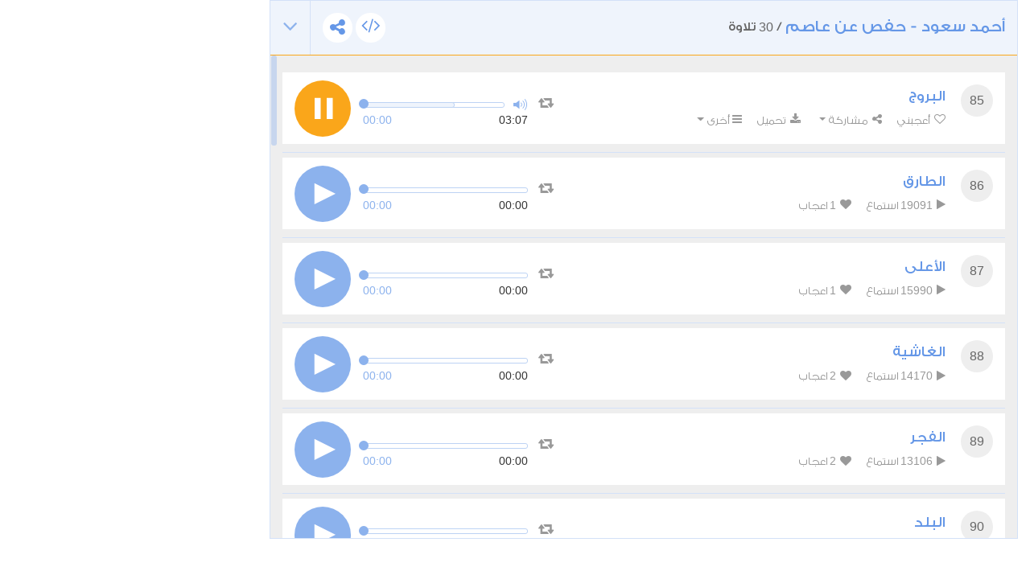

--- FILE ---
content_type: text/html; charset=UTF-8
request_url: https://www.tvquran.com/ar/recitation/168/collection_embeddable
body_size: 5296
content:

<!DOCTYPE html>
<html lang="ar">
  <head>
    <meta charset="utf-8">
    <title>أحمد سعود - حفص عن عاصم - القرآن الكريم تحميل و استماع</title>
    <meta name="description" content="تلاوات القرآن الكريم استماع و تحميل مباشر من موقع تي في قرآن، تحميل المصحف الكامل برابط واحد و تلاوة قرآن كريم مجود و مرتل بصيغة mp3 و جودة عالية, استمع القران الكريم ترتيل و تجويد أشهر القراء مع تنزيل قراءة المصحف المكتوب و السور القرآنية من موقع قران كريم">
    <meta name="author" content="Rawafed">
    <meta http-equiv="X-UA-Compatible" content="IE=edge">
    <meta name="viewport" content="width=device-width, initial-scale=1">
    <link rel="preconnect" href="//tvquran.com">
    
    <link rel="icon" type="image/x-icon" href="/favicon.ico" />
    <meta name="application-name" content="القرآن الكريم تحميل و استماع" />

    <link rel="publisher" href="https://plus.google.com/+tvquran/" />
    <link rel="home" href="https://www.tvquran.com/ar/" />
    
      <script type="text/javascript">
          var googletag = googletag || {};
          googletag.cmd = googletag.cmd || [];
          (function() {
              var gads = document.createElement('script');
              gads.async = true;
              gads.type = 'text/javascript';
              var useSSL = 'https:' == document.location.protocol;
              gads.src = (useSSL ? 'https:' : 'http:') +
                      '//www.googletagservices.com/tag/js/gpt.js';
              var node = document.getElementsByTagName('script')[0];
              node.parentNode.insertBefore(gads, node);
          })();

          googletag.cmd.push(function() {
              googletag.defineSlot('/2673571/tvQuran_250x250', [250, 250], 'div-gpt-ad-1467488181904-0').addService(googletag.pubads());
              googletag.pubads().enableSingleRequest();
              googletag.enableServices();
          });

          //        googletag.cmd.push(function() {
          //            googletag.defineSlot('/2673571/tvQuran_728x90', [728, 90], 'div-gpt-ad-1467513625965-0').addService(googletag.pubads());
          //            googletag.pubads().enableSingleRequest();
          //            googletag.enableServices();
          //        });

          googletag.cmd.push(function() {
              var mapLeader = googletag.sizeMapping().
              addSize([320, 400], [250, 250]).
              addSize([768, 200], [728, 90]).
              build();

              window.LeaderSlot= googletag.defineSlot('/2673571/tvQuran', [320,50], 'div-gpt-ad-1393979881710-0').
              defineSizeMapping(mapLeader).
              addService(googletag.pubads());

              googletag.enableServices();

          });
      </script>

    <script type="text/javascript">

        var _gaq = _gaq || [];
        _gaq.push(['_setAccount', 'UA-25072439-1']);
        _gaq.push(['_trackPageview']);

        (function() {
          var ga = document.createElement('script'); ga.type = 'text/javascript'; ga.async = true;
          ga.src = ('https:' == document.location.protocol ? 'https://ssl' : 'http://www') + '.google-analytics.com/ga.js';
          var s = document.getElementsByTagName('script')[0]; s.parentNode.insertBefore(ga, s);
        })();

    </script>

    
    <!-- Favicons -->
    <link rel="shortcut icon" type='image/x-icon' href="/bundles/tvquran/img/favicon/favicon.ico">
    <link rel="apple-touch-icon-precomposed" sizes="144x144" href="/bundles/tvquran/img/favicon/apple-touch-icon-144x144-precomposed.png">
    <link rel="apple-touch-icon-precomposed" sizes="114x114" href="/bundles/tvquran/img/favicon/apple-touch-icon-114x114-precomposed.png">
    <link rel="apple-touch-icon-precomposed" sizes="72x72" href="/bundles/tvquran/img/favicon/apple-touch-icon-72x72-precomposed.png">
    <link rel="apple-touch-icon-precomposed" href="/bundles/tvquran/img/favicon/apple-touch-icon-precomposed.png">

    <!-- CSS -->
    <link rel="stylesheet" type="text/css" href="/bundles/tvquran/css/bootstrap.min.css">
    <link rel="stylesheet" type="text/css" href="/bundles/tvquran/css/elements.css">
    <link rel="stylesheet" type="text/css" href="/bundles/tvquran/css/style.css">
    <link rel="stylesheet" type="text/css" href="/bundles/tvquran/css/rtl.css">
    <link rel="stylesheet" type="text/css" href="/bundles/tvquran/css/tvQuran.css">

    <!--Icons include-->
    <link href="/bundles/tvquran/fonts/awesome/css/font-awesome.min.css" rel="stylesheet">

    <!-- MAIN FONT - Change this -->
    <link href='https://fonts.googleapis.com/css?family=Open+Sans:400,700,800,600,300,300italic,400italic,600italic,700italic,800italic' rel='stylesheet' type='text/css'>
    
      <!-- HTML5 Shim and Respond.js IE8 support of HTML5 elements and media queries -->
    <!--[if lt IE 9]>
    <script src="/bundles/tvquran/js/lt-ie9/html5shiv.js"></script>
    <script src="/bundles/tvquran/js/lt-ie9/respond.min.js"></script>
    <script src="/bundles/tvquran/js/lt-ie9/css3-mediaqueries.js"></script>
    <![endif]-->
  </head>
  <body>
  <!-- View Alert on IE ---------------------------------------------------------------------------- -->
  <!--[if (lt IE 9) | IE 9]>
  <div class="alert alert-error">
      <p>
          <strong>Warning! This page may not display correctly.</strong>
          <br>
          You are using an outdated version of Internet Explorer. For a faster, safer browsing experience.
      </p>
      <a class="btn btn-white"
         href="http://windows.microsoft.com/en-US/internet-explorer/products/ie/home?ocid=ie6_countdown_bannercode"
         target="_blank">Update Now!</a>

  </div>
  <![endif]-->

  
  <section>
          <div id="maincol" class="col-lg-9">
    <div style="margin-top: 0;"  class="moshaf-group" id="sheikh-msahif">
                                                                                                                                                                                                                                                                                                                                                                              
<div class="panel" style="margin-bottom: 0;" >
  <div class="moshaf-title">
    <div class="pull-left">
      <a data-toggle="collapse" class="collapse-head angle-togg" data-parent="#sheikh-msahif" href="#moshaf-1"><i class="fa fa-angle-down"></i></a>
    </div>
    <div class="pull-left moshaf-title-action">
            <a class="btn-white-circle  openclose" href="#moshaf1-code"><i class="fa fa-code"></i></a>
      <div class="dropdown icon-share actions-sharing">
        <a class=" cur btn-white-circle" data-toggle="dropdown"><i class="fa fa-share-alt"></i></a>
        <div class="dropdown-menu">
          <div class="share-box" data-counts="off" data-title="أحمد سعود - حفص عن عاصم" data-url="https://www.tvquran.com/ar/collection/168/%D8%A3%D8%AD%D9%85%D8%AF-%D8%B3%D8%B9%D9%88%D8%AF-%D8%AD%D9%81%D8%B5-%D8%B9%D9%86-%D8%B9%D8%A7%D8%B5%D9%85"></div>
        </div>
      </div>
    </div>

    <a data-toggle="collapse" class="collapse-head" data-parent="#sheikh-msahif" href="#moshaf-1">
      <h2>أحمد سعود - حفص عن عاصم</h2> / <span class="font-eng">30</span> تلاوة
    </a>

    <div class="code" id="moshaf1-code">
      <textarea readonly class="form-control codearea" rows="1"><iframe align="center" src="https://www.tvquran.com/ar/recitation/168/collection_embeddable" frameborder="0" allowtransparency="1" scrolling="no" width="825" height="670"></iframe></textarea>
    </div>
  </div>
  <div id="moshaf-1" class="moshaf panel-collapse collapse in">
    <div class="panel-body">
      <ul class="main-list">
                  
                                                                            
                                                                            
                                                                            
                                                                            
                                                                            
                                                                            
                                                                            
                                                                            
                                                                            
                                                                            
                                                                            
                                                                            
                                                                            
                                                                            
                                                                            
                                                                            
                                                                            
                                                                            
                                                                            
                                                                            
                                                                            
                                                                            
                                                                            
                                                                            
                                                                            
                                                                            
                                                                            
                                                                            
                                                                            
                                                                            
                                                                            
                                                                            
                                                                            
                                                                            
                                                                            
                                                                            
                                                                            
                                                                            
                                                                            
                                                                            
                                                                            
                                                                            
                                                                            
                                                                            
                                                                            
                                                                            
                                                                            
                                                                            
                                                                            
                                                                            
                                                                            
                                                                            
                                                                            
                                                                            
                                                                            
                                                                            
                                                                            
                                                                            
                                                                            
                                                                            
                                                                            
                                                                            
                                                                            
                                                                            
                                                                            
                                                                            
                                                                            
                                                                            
                                                                            
                                                                            
                                                                            
                                                                            
                                                                            
                                                                            
                                                                            
                                                                            
                                                                            
                                                                            
                                                                            
                                                                            
                                                                            
                                                                            
                                                                            
                                                                                                    <li>
                              
            
                        
    
                        
                                                                    
    <article class="w-box" id="playercell-15162">
                    <span class="sorah-num">85</span>
                <div class="listitem-details">
                            <h4><span>البروج</span></h4>
            
            <div class="listitem-action">
                <a><i class="fa fa-play"></i> <span class="font-eng">40735</span> استماع</a>
                <a><i class="fa fa-heart"></i> <span class="font-eng" id="upVotes_15162">7</span> اعجاب</a>
            </div>
            <div class="listitem-action" style="display: none;">
                                
                <a href="javascript:;" class="rateEntry " data-id="15162"><i class="fa fa-heart-o"></i> أعجبني</a>

                                <div class="dropdown actions-sharing">
                    <a class="dropdown-toggle cur" data-toggle="dropdown"><i class="fa fa-share-alt"></i> مشاركة</a>
                    <div class="dropdown-menu">
                        <div class="share-box" id="sharing_15162" data-title="البروج" data-url="https://www.tvquran.com/ar/recitation/13937"></div>
                    </div>
                </div>

                <a href="//download.tvquran.com/download/recitations/171/168/085.mp3" download="//download.tvquran.com/download/recitations/171/168/085.mp3"><i class="fa fa-download"></i> تحميل</a>
                <div class="dropdown">
                    <a class="dropdown-toggle cur" data-toggle="dropdown"><i class="fa fa-bars"></i>أخرى</a>
                    <div class="dropdown-menu">
                        <a class="dropdown-item openclose" href="#audio15162-code">كود الإضافة للصفحات</a>
                        <a class="dropdown-item report-problem" href="/ar/recitation/13937/report-problem"  title="البروج">تبليغ عن مشكلة</a>
                    </div>
                </div>
            </div>
        </div>

        <div class="audio-player">
            <a class="repeat-track" id="repeattrack-15162" data-audioid="audiofile-15162-8246230887" data-toggle="tooltip" data-placement="top" title="تكرار المقطع باستمرار"><i class="fa fa-retweet"></i></a>
            <div class="audioPlayer" id="audiofile-15162-8246230887" data-file="//download.tvquran.com/download/recitations/171/168/085.mp3">يتم تحميل مشغل الصوتيات</div>
        </div>

        <div class="code" id="audio15162-code">
            <textarea readonly class="form-control codearea" rows="1"><iframe align="center" src="https://www.tvquran.com/ar/recitation/13937/embeddable" frameborder="0" allowtransparency="1" scrolling="no" width="825" height="670"></iframe></textarea>
        </div>
    </article>
            </li>
          
                                                                                                    <li>
                              
            
                        
    
                        
                                                                    
    <article class="w-box" id="playercell-15163">
                    <span class="sorah-num">86</span>
                <div class="listitem-details">
                            <h4><span>الطارق</span></h4>
            
            <div class="listitem-action">
                <a><i class="fa fa-play"></i> <span class="font-eng">19091</span> استماع</a>
                <a><i class="fa fa-heart"></i> <span class="font-eng" id="upVotes_15163">1</span> اعجاب</a>
            </div>
            <div class="listitem-action" style="display: none;">
                                
                <a href="javascript:;" class="rateEntry " data-id="15163"><i class="fa fa-heart-o"></i> أعجبني</a>

                                <div class="dropdown actions-sharing">
                    <a class="dropdown-toggle cur" data-toggle="dropdown"><i class="fa fa-share-alt"></i> مشاركة</a>
                    <div class="dropdown-menu">
                        <div class="share-box" id="sharing_15163" data-title="الطارق" data-url="https://www.tvquran.com/ar/recitation/13938"></div>
                    </div>
                </div>

                <a href="//download.tvquran.com/download/recitations/171/168/086.mp3" download="//download.tvquran.com/download/recitations/171/168/086.mp3"><i class="fa fa-download"></i> تحميل</a>
                <div class="dropdown">
                    <a class="dropdown-toggle cur" data-toggle="dropdown"><i class="fa fa-bars"></i>أخرى</a>
                    <div class="dropdown-menu">
                        <a class="dropdown-item openclose" href="#audio15163-code">كود الإضافة للصفحات</a>
                        <a class="dropdown-item report-problem" href="/ar/recitation/13938/report-problem"  title="الطارق">تبليغ عن مشكلة</a>
                    </div>
                </div>
            </div>
        </div>

        <div class="audio-player">
            <a class="repeat-track" id="repeattrack-15163" data-audioid="audiofile-15163-9336872193" data-toggle="tooltip" data-placement="top" title="تكرار المقطع باستمرار"><i class="fa fa-retweet"></i></a>
            <div class="audioPlayer" id="audiofile-15163-9336872193" data-file="//download.tvquran.com/download/recitations/171/168/086.mp3">يتم تحميل مشغل الصوتيات</div>
        </div>

        <div class="code" id="audio15163-code">
            <textarea readonly class="form-control codearea" rows="1"><iframe align="center" src="https://www.tvquran.com/ar/recitation/13938/embeddable" frameborder="0" allowtransparency="1" scrolling="no" width="825" height="670"></iframe></textarea>
        </div>
    </article>
            </li>
          
                                                                                                    <li>
                              
            
                        
    
                        
                                                                    
    <article class="w-box" id="playercell-15164">
                    <span class="sorah-num">87</span>
                <div class="listitem-details">
                            <h4><span>الأعلى</span></h4>
            
            <div class="listitem-action">
                <a><i class="fa fa-play"></i> <span class="font-eng">15990</span> استماع</a>
                <a><i class="fa fa-heart"></i> <span class="font-eng" id="upVotes_15164">1</span> اعجاب</a>
            </div>
            <div class="listitem-action" style="display: none;">
                                
                <a href="javascript:;" class="rateEntry " data-id="15164"><i class="fa fa-heart-o"></i> أعجبني</a>

                                <div class="dropdown actions-sharing">
                    <a class="dropdown-toggle cur" data-toggle="dropdown"><i class="fa fa-share-alt"></i> مشاركة</a>
                    <div class="dropdown-menu">
                        <div class="share-box" id="sharing_15164" data-title="الأعلى" data-url="https://www.tvquran.com/ar/recitation/13939"></div>
                    </div>
                </div>

                <a href="//download.tvquran.com/download/recitations/171/168/087.mp3" download="//download.tvquran.com/download/recitations/171/168/087.mp3"><i class="fa fa-download"></i> تحميل</a>
                <div class="dropdown">
                    <a class="dropdown-toggle cur" data-toggle="dropdown"><i class="fa fa-bars"></i>أخرى</a>
                    <div class="dropdown-menu">
                        <a class="dropdown-item openclose" href="#audio15164-code">كود الإضافة للصفحات</a>
                        <a class="dropdown-item report-problem" href="/ar/recitation/13939/report-problem"  title="الأعلى">تبليغ عن مشكلة</a>
                    </div>
                </div>
            </div>
        </div>

        <div class="audio-player">
            <a class="repeat-track" id="repeattrack-15164" data-audioid="audiofile-15164-3921941496" data-toggle="tooltip" data-placement="top" title="تكرار المقطع باستمرار"><i class="fa fa-retweet"></i></a>
            <div class="audioPlayer" id="audiofile-15164-3921941496" data-file="//download.tvquran.com/download/recitations/171/168/087.mp3">يتم تحميل مشغل الصوتيات</div>
        </div>

        <div class="code" id="audio15164-code">
            <textarea readonly class="form-control codearea" rows="1"><iframe align="center" src="https://www.tvquran.com/ar/recitation/13939/embeddable" frameborder="0" allowtransparency="1" scrolling="no" width="825" height="670"></iframe></textarea>
        </div>
    </article>
            </li>
          
                                                                                                    <li>
                              
            
                        
    
                        
                                                                    
    <article class="w-box" id="playercell-15165">
                    <span class="sorah-num">88</span>
                <div class="listitem-details">
                            <h4><span>الغاشية</span></h4>
            
            <div class="listitem-action">
                <a><i class="fa fa-play"></i> <span class="font-eng">14170</span> استماع</a>
                <a><i class="fa fa-heart"></i> <span class="font-eng" id="upVotes_15165">2</span> اعجاب</a>
            </div>
            <div class="listitem-action" style="display: none;">
                                
                <a href="javascript:;" class="rateEntry " data-id="15165"><i class="fa fa-heart-o"></i> أعجبني</a>

                                <div class="dropdown actions-sharing">
                    <a class="dropdown-toggle cur" data-toggle="dropdown"><i class="fa fa-share-alt"></i> مشاركة</a>
                    <div class="dropdown-menu">
                        <div class="share-box" id="sharing_15165" data-title="الغاشية" data-url="https://www.tvquran.com/ar/recitation/13940"></div>
                    </div>
                </div>

                <a href="//download.tvquran.com/download/recitations/171/168/088.mp3" download="//download.tvquran.com/download/recitations/171/168/088.mp3"><i class="fa fa-download"></i> تحميل</a>
                <div class="dropdown">
                    <a class="dropdown-toggle cur" data-toggle="dropdown"><i class="fa fa-bars"></i>أخرى</a>
                    <div class="dropdown-menu">
                        <a class="dropdown-item openclose" href="#audio15165-code">كود الإضافة للصفحات</a>
                        <a class="dropdown-item report-problem" href="/ar/recitation/13940/report-problem"  title="الغاشية">تبليغ عن مشكلة</a>
                    </div>
                </div>
            </div>
        </div>

        <div class="audio-player">
            <a class="repeat-track" id="repeattrack-15165" data-audioid="audiofile-15165-4330155287" data-toggle="tooltip" data-placement="top" title="تكرار المقطع باستمرار"><i class="fa fa-retweet"></i></a>
            <div class="audioPlayer" id="audiofile-15165-4330155287" data-file="//download.tvquran.com/download/recitations/171/168/088.mp3">يتم تحميل مشغل الصوتيات</div>
        </div>

        <div class="code" id="audio15165-code">
            <textarea readonly class="form-control codearea" rows="1"><iframe align="center" src="https://www.tvquran.com/ar/recitation/13940/embeddable" frameborder="0" allowtransparency="1" scrolling="no" width="825" height="670"></iframe></textarea>
        </div>
    </article>
            </li>
          
                                                                                                    <li>
                              
            
                        
    
                        
                                                                    
    <article class="w-box" id="playercell-15166">
                    <span class="sorah-num">89</span>
                <div class="listitem-details">
                            <h4><span>الفجر</span></h4>
            
            <div class="listitem-action">
                <a><i class="fa fa-play"></i> <span class="font-eng">13106</span> استماع</a>
                <a><i class="fa fa-heart"></i> <span class="font-eng" id="upVotes_15166">2</span> اعجاب</a>
            </div>
            <div class="listitem-action" style="display: none;">
                                
                <a href="javascript:;" class="rateEntry " data-id="15166"><i class="fa fa-heart-o"></i> أعجبني</a>

                                <div class="dropdown actions-sharing">
                    <a class="dropdown-toggle cur" data-toggle="dropdown"><i class="fa fa-share-alt"></i> مشاركة</a>
                    <div class="dropdown-menu">
                        <div class="share-box" id="sharing_15166" data-title="الفجر" data-url="https://www.tvquran.com/ar/recitation/13941"></div>
                    </div>
                </div>

                <a href="//download.tvquran.com/download/recitations/171/168/089.mp3" download="//download.tvquran.com/download/recitations/171/168/089.mp3"><i class="fa fa-download"></i> تحميل</a>
                <div class="dropdown">
                    <a class="dropdown-toggle cur" data-toggle="dropdown"><i class="fa fa-bars"></i>أخرى</a>
                    <div class="dropdown-menu">
                        <a class="dropdown-item openclose" href="#audio15166-code">كود الإضافة للصفحات</a>
                        <a class="dropdown-item report-problem" href="/ar/recitation/13941/report-problem"  title="الفجر">تبليغ عن مشكلة</a>
                    </div>
                </div>
            </div>
        </div>

        <div class="audio-player">
            <a class="repeat-track" id="repeattrack-15166" data-audioid="audiofile-15166-1273203310" data-toggle="tooltip" data-placement="top" title="تكرار المقطع باستمرار"><i class="fa fa-retweet"></i></a>
            <div class="audioPlayer" id="audiofile-15166-1273203310" data-file="//download.tvquran.com/download/recitations/171/168/089.mp3">يتم تحميل مشغل الصوتيات</div>
        </div>

        <div class="code" id="audio15166-code">
            <textarea readonly class="form-control codearea" rows="1"><iframe align="center" src="https://www.tvquran.com/ar/recitation/13941/embeddable" frameborder="0" allowtransparency="1" scrolling="no" width="825" height="670"></iframe></textarea>
        </div>
    </article>
            </li>
          
                                                                                                    <li>
                              
            
                        
    
                        
                                                                    
    <article class="w-box" id="playercell-15167">
                    <span class="sorah-num">90</span>
                <div class="listitem-details">
                            <h4><span>البلد</span></h4>
            
            <div class="listitem-action">
                <a><i class="fa fa-play"></i> <span class="font-eng">11873</span> استماع</a>
                <a><i class="fa fa-heart"></i> <span class="font-eng" id="upVotes_15167">0</span> اعجاب</a>
            </div>
            <div class="listitem-action" style="display: none;">
                                
                <a href="javascript:;" class="rateEntry " data-id="15167"><i class="fa fa-heart-o"></i> أعجبني</a>

                                <div class="dropdown actions-sharing">
                    <a class="dropdown-toggle cur" data-toggle="dropdown"><i class="fa fa-share-alt"></i> مشاركة</a>
                    <div class="dropdown-menu">
                        <div class="share-box" id="sharing_15167" data-title="البلد" data-url="https://www.tvquran.com/ar/recitation/13942"></div>
                    </div>
                </div>

                <a href="//download.tvquran.com/download/recitations/171/168/090.mp3" download="//download.tvquran.com/download/recitations/171/168/090.mp3"><i class="fa fa-download"></i> تحميل</a>
                <div class="dropdown">
                    <a class="dropdown-toggle cur" data-toggle="dropdown"><i class="fa fa-bars"></i>أخرى</a>
                    <div class="dropdown-menu">
                        <a class="dropdown-item openclose" href="#audio15167-code">كود الإضافة للصفحات</a>
                        <a class="dropdown-item report-problem" href="/ar/recitation/13942/report-problem"  title="البلد">تبليغ عن مشكلة</a>
                    </div>
                </div>
            </div>
        </div>

        <div class="audio-player">
            <a class="repeat-track" id="repeattrack-15167" data-audioid="audiofile-15167-5235497542" data-toggle="tooltip" data-placement="top" title="تكرار المقطع باستمرار"><i class="fa fa-retweet"></i></a>
            <div class="audioPlayer" id="audiofile-15167-5235497542" data-file="//download.tvquran.com/download/recitations/171/168/090.mp3">يتم تحميل مشغل الصوتيات</div>
        </div>

        <div class="code" id="audio15167-code">
            <textarea readonly class="form-control codearea" rows="1"><iframe align="center" src="https://www.tvquran.com/ar/recitation/13942/embeddable" frameborder="0" allowtransparency="1" scrolling="no" width="825" height="670"></iframe></textarea>
        </div>
    </article>
            </li>
          
                                                                                                    <li>
                              
            
                        
    
                        
                                                                    
    <article class="w-box" id="playercell-15168">
                    <span class="sorah-num">91</span>
                <div class="listitem-details">
                            <h4><span>الشمس</span></h4>
            
            <div class="listitem-action">
                <a><i class="fa fa-play"></i> <span class="font-eng">11510</span> استماع</a>
                <a><i class="fa fa-heart"></i> <span class="font-eng" id="upVotes_15168">0</span> اعجاب</a>
            </div>
            <div class="listitem-action" style="display: none;">
                                
                <a href="javascript:;" class="rateEntry " data-id="15168"><i class="fa fa-heart-o"></i> أعجبني</a>

                                <div class="dropdown actions-sharing">
                    <a class="dropdown-toggle cur" data-toggle="dropdown"><i class="fa fa-share-alt"></i> مشاركة</a>
                    <div class="dropdown-menu">
                        <div class="share-box" id="sharing_15168" data-title="الشمس" data-url="https://www.tvquran.com/ar/recitation/13943"></div>
                    </div>
                </div>

                <a href="//download.tvquran.com/download/recitations/171/168/091.mp3" download="//download.tvquran.com/download/recitations/171/168/091.mp3"><i class="fa fa-download"></i> تحميل</a>
                <div class="dropdown">
                    <a class="dropdown-toggle cur" data-toggle="dropdown"><i class="fa fa-bars"></i>أخرى</a>
                    <div class="dropdown-menu">
                        <a class="dropdown-item openclose" href="#audio15168-code">كود الإضافة للصفحات</a>
                        <a class="dropdown-item report-problem" href="/ar/recitation/13943/report-problem"  title="الشمس">تبليغ عن مشكلة</a>
                    </div>
                </div>
            </div>
        </div>

        <div class="audio-player">
            <a class="repeat-track" id="repeattrack-15168" data-audioid="audiofile-15168-5895472918" data-toggle="tooltip" data-placement="top" title="تكرار المقطع باستمرار"><i class="fa fa-retweet"></i></a>
            <div class="audioPlayer" id="audiofile-15168-5895472918" data-file="//download.tvquran.com/download/recitations/171/168/091.mp3">يتم تحميل مشغل الصوتيات</div>
        </div>

        <div class="code" id="audio15168-code">
            <textarea readonly class="form-control codearea" rows="1"><iframe align="center" src="https://www.tvquran.com/ar/recitation/13943/embeddable" frameborder="0" allowtransparency="1" scrolling="no" width="825" height="670"></iframe></textarea>
        </div>
    </article>
            </li>
          
                                                                                                    <li>
                              
            
                        
    
                        
                                                                    
    <article class="w-box" id="playercell-15169">
                    <span class="sorah-num">92</span>
                <div class="listitem-details">
                            <h4><span>الليل</span></h4>
            
            <div class="listitem-action">
                <a><i class="fa fa-play"></i> <span class="font-eng">10869</span> استماع</a>
                <a><i class="fa fa-heart"></i> <span class="font-eng" id="upVotes_15169">0</span> اعجاب</a>
            </div>
            <div class="listitem-action" style="display: none;">
                                
                <a href="javascript:;" class="rateEntry " data-id="15169"><i class="fa fa-heart-o"></i> أعجبني</a>

                                <div class="dropdown actions-sharing">
                    <a class="dropdown-toggle cur" data-toggle="dropdown"><i class="fa fa-share-alt"></i> مشاركة</a>
                    <div class="dropdown-menu">
                        <div class="share-box" id="sharing_15169" data-title="الليل" data-url="https://www.tvquran.com/ar/recitation/13944"></div>
                    </div>
                </div>

                <a href="//download.tvquran.com/download/recitations/171/168/092.mp3" download="//download.tvquran.com/download/recitations/171/168/092.mp3"><i class="fa fa-download"></i> تحميل</a>
                <div class="dropdown">
                    <a class="dropdown-toggle cur" data-toggle="dropdown"><i class="fa fa-bars"></i>أخرى</a>
                    <div class="dropdown-menu">
                        <a class="dropdown-item openclose" href="#audio15169-code">كود الإضافة للصفحات</a>
                        <a class="dropdown-item report-problem" href="/ar/recitation/13944/report-problem"  title="الليل">تبليغ عن مشكلة</a>
                    </div>
                </div>
            </div>
        </div>

        <div class="audio-player">
            <a class="repeat-track" id="repeattrack-15169" data-audioid="audiofile-15169-8439947195" data-toggle="tooltip" data-placement="top" title="تكرار المقطع باستمرار"><i class="fa fa-retweet"></i></a>
            <div class="audioPlayer" id="audiofile-15169-8439947195" data-file="//download.tvquran.com/download/recitations/171/168/092.mp3">يتم تحميل مشغل الصوتيات</div>
        </div>

        <div class="code" id="audio15169-code">
            <textarea readonly class="form-control codearea" rows="1"><iframe align="center" src="https://www.tvquran.com/ar/recitation/13944/embeddable" frameborder="0" allowtransparency="1" scrolling="no" width="825" height="670"></iframe></textarea>
        </div>
    </article>
            </li>
          
                                                                                                    <li>
                              
            
                        
    
                        
                                                                    
    <article class="w-box" id="playercell-15170">
                    <span class="sorah-num">93</span>
                <div class="listitem-details">
                            <h4><span>الضحى</span></h4>
            
            <div class="listitem-action">
                <a><i class="fa fa-play"></i> <span class="font-eng">10771</span> استماع</a>
                <a><i class="fa fa-heart"></i> <span class="font-eng" id="upVotes_15170">1</span> اعجاب</a>
            </div>
            <div class="listitem-action" style="display: none;">
                                
                <a href="javascript:;" class="rateEntry " data-id="15170"><i class="fa fa-heart-o"></i> أعجبني</a>

                                <div class="dropdown actions-sharing">
                    <a class="dropdown-toggle cur" data-toggle="dropdown"><i class="fa fa-share-alt"></i> مشاركة</a>
                    <div class="dropdown-menu">
                        <div class="share-box" id="sharing_15170" data-title="الضحى" data-url="https://www.tvquran.com/ar/recitation/13945"></div>
                    </div>
                </div>

                <a href="//download.tvquran.com/download/recitations/171/168/093.mp3" download="//download.tvquran.com/download/recitations/171/168/093.mp3"><i class="fa fa-download"></i> تحميل</a>
                <div class="dropdown">
                    <a class="dropdown-toggle cur" data-toggle="dropdown"><i class="fa fa-bars"></i>أخرى</a>
                    <div class="dropdown-menu">
                        <a class="dropdown-item openclose" href="#audio15170-code">كود الإضافة للصفحات</a>
                        <a class="dropdown-item report-problem" href="/ar/recitation/13945/report-problem"  title="الضحى">تبليغ عن مشكلة</a>
                    </div>
                </div>
            </div>
        </div>

        <div class="audio-player">
            <a class="repeat-track" id="repeattrack-15170" data-audioid="audiofile-15170-9559364274" data-toggle="tooltip" data-placement="top" title="تكرار المقطع باستمرار"><i class="fa fa-retweet"></i></a>
            <div class="audioPlayer" id="audiofile-15170-9559364274" data-file="//download.tvquran.com/download/recitations/171/168/093.mp3">يتم تحميل مشغل الصوتيات</div>
        </div>

        <div class="code" id="audio15170-code">
            <textarea readonly class="form-control codearea" rows="1"><iframe align="center" src="https://www.tvquran.com/ar/recitation/13945/embeddable" frameborder="0" allowtransparency="1" scrolling="no" width="825" height="670"></iframe></textarea>
        </div>
    </article>
            </li>
          
                                                                                                    <li>
                              
            
                        
    
                        
                                                                    
    <article class="w-box" id="playercell-15171">
                    <span class="sorah-num">94</span>
                <div class="listitem-details">
                            <h4><span>الشرح</span></h4>
            
            <div class="listitem-action">
                <a><i class="fa fa-play"></i> <span class="font-eng">10118</span> استماع</a>
                <a><i class="fa fa-heart"></i> <span class="font-eng" id="upVotes_15171">0</span> اعجاب</a>
            </div>
            <div class="listitem-action" style="display: none;">
                                
                <a href="javascript:;" class="rateEntry " data-id="15171"><i class="fa fa-heart-o"></i> أعجبني</a>

                                <div class="dropdown actions-sharing">
                    <a class="dropdown-toggle cur" data-toggle="dropdown"><i class="fa fa-share-alt"></i> مشاركة</a>
                    <div class="dropdown-menu">
                        <div class="share-box" id="sharing_15171" data-title="الشرح" data-url="https://www.tvquran.com/ar/recitation/13946"></div>
                    </div>
                </div>

                <a href="//download.tvquran.com/download/recitations/171/168/094.mp3" download="//download.tvquran.com/download/recitations/171/168/094.mp3"><i class="fa fa-download"></i> تحميل</a>
                <div class="dropdown">
                    <a class="dropdown-toggle cur" data-toggle="dropdown"><i class="fa fa-bars"></i>أخرى</a>
                    <div class="dropdown-menu">
                        <a class="dropdown-item openclose" href="#audio15171-code">كود الإضافة للصفحات</a>
                        <a class="dropdown-item report-problem" href="/ar/recitation/13946/report-problem"  title="الشرح">تبليغ عن مشكلة</a>
                    </div>
                </div>
            </div>
        </div>

        <div class="audio-player">
            <a class="repeat-track" id="repeattrack-15171" data-audioid="audiofile-15171-5742945069" data-toggle="tooltip" data-placement="top" title="تكرار المقطع باستمرار"><i class="fa fa-retweet"></i></a>
            <div class="audioPlayer" id="audiofile-15171-5742945069" data-file="//download.tvquran.com/download/recitations/171/168/094.mp3">يتم تحميل مشغل الصوتيات</div>
        </div>

        <div class="code" id="audio15171-code">
            <textarea readonly class="form-control codearea" rows="1"><iframe align="center" src="https://www.tvquran.com/ar/recitation/13946/embeddable" frameborder="0" allowtransparency="1" scrolling="no" width="825" height="670"></iframe></textarea>
        </div>
    </article>
            </li>
          
                                                                                                    <li>
                              
            
                        
    
                        
                                                                    
    <article class="w-box" id="playercell-15172">
                    <span class="sorah-num">95</span>
                <div class="listitem-details">
                            <h4><span>التين</span></h4>
            
            <div class="listitem-action">
                <a><i class="fa fa-play"></i> <span class="font-eng">9940</span> استماع</a>
                <a><i class="fa fa-heart"></i> <span class="font-eng" id="upVotes_15172">0</span> اعجاب</a>
            </div>
            <div class="listitem-action" style="display: none;">
                                
                <a href="javascript:;" class="rateEntry " data-id="15172"><i class="fa fa-heart-o"></i> أعجبني</a>

                                <div class="dropdown actions-sharing">
                    <a class="dropdown-toggle cur" data-toggle="dropdown"><i class="fa fa-share-alt"></i> مشاركة</a>
                    <div class="dropdown-menu">
                        <div class="share-box" id="sharing_15172" data-title="التين" data-url="https://www.tvquran.com/ar/recitation/13947"></div>
                    </div>
                </div>

                <a href="//download.tvquran.com/download/recitations/171/168/095.mp3" download="//download.tvquran.com/download/recitations/171/168/095.mp3"><i class="fa fa-download"></i> تحميل</a>
                <div class="dropdown">
                    <a class="dropdown-toggle cur" data-toggle="dropdown"><i class="fa fa-bars"></i>أخرى</a>
                    <div class="dropdown-menu">
                        <a class="dropdown-item openclose" href="#audio15172-code">كود الإضافة للصفحات</a>
                        <a class="dropdown-item report-problem" href="/ar/recitation/13947/report-problem"  title="التين">تبليغ عن مشكلة</a>
                    </div>
                </div>
            </div>
        </div>

        <div class="audio-player">
            <a class="repeat-track" id="repeattrack-15172" data-audioid="audiofile-15172-5064059691" data-toggle="tooltip" data-placement="top" title="تكرار المقطع باستمرار"><i class="fa fa-retweet"></i></a>
            <div class="audioPlayer" id="audiofile-15172-5064059691" data-file="//download.tvquran.com/download/recitations/171/168/095.mp3">يتم تحميل مشغل الصوتيات</div>
        </div>

        <div class="code" id="audio15172-code">
            <textarea readonly class="form-control codearea" rows="1"><iframe align="center" src="https://www.tvquran.com/ar/recitation/13947/embeddable" frameborder="0" allowtransparency="1" scrolling="no" width="825" height="670"></iframe></textarea>
        </div>
    </article>
            </li>
          
                                                                                                    <li>
                              
            
                        
    
                        
                                                                    
    <article class="w-box" id="playercell-15173">
                    <span class="sorah-num">96</span>
                <div class="listitem-details">
                            <h4><span>العلق</span></h4>
            
            <div class="listitem-action">
                <a><i class="fa fa-play"></i> <span class="font-eng">11506</span> استماع</a>
                <a><i class="fa fa-heart"></i> <span class="font-eng" id="upVotes_15173">0</span> اعجاب</a>
            </div>
            <div class="listitem-action" style="display: none;">
                                
                <a href="javascript:;" class="rateEntry " data-id="15173"><i class="fa fa-heart-o"></i> أعجبني</a>

                                <div class="dropdown actions-sharing">
                    <a class="dropdown-toggle cur" data-toggle="dropdown"><i class="fa fa-share-alt"></i> مشاركة</a>
                    <div class="dropdown-menu">
                        <div class="share-box" id="sharing_15173" data-title="العلق" data-url="https://www.tvquran.com/ar/recitation/13948"></div>
                    </div>
                </div>

                <a href="//download.tvquran.com/download/recitations/171/168/096.mp3" download="//download.tvquran.com/download/recitations/171/168/096.mp3"><i class="fa fa-download"></i> تحميل</a>
                <div class="dropdown">
                    <a class="dropdown-toggle cur" data-toggle="dropdown"><i class="fa fa-bars"></i>أخرى</a>
                    <div class="dropdown-menu">
                        <a class="dropdown-item openclose" href="#audio15173-code">كود الإضافة للصفحات</a>
                        <a class="dropdown-item report-problem" href="/ar/recitation/13948/report-problem"  title="العلق">تبليغ عن مشكلة</a>
                    </div>
                </div>
            </div>
        </div>

        <div class="audio-player">
            <a class="repeat-track" id="repeattrack-15173" data-audioid="audiofile-15173-9990296824" data-toggle="tooltip" data-placement="top" title="تكرار المقطع باستمرار"><i class="fa fa-retweet"></i></a>
            <div class="audioPlayer" id="audiofile-15173-9990296824" data-file="//download.tvquran.com/download/recitations/171/168/096.mp3">يتم تحميل مشغل الصوتيات</div>
        </div>

        <div class="code" id="audio15173-code">
            <textarea readonly class="form-control codearea" rows="1"><iframe align="center" src="https://www.tvquran.com/ar/recitation/13948/embeddable" frameborder="0" allowtransparency="1" scrolling="no" width="825" height="670"></iframe></textarea>
        </div>
    </article>
            </li>
          
                                                                                                    <li>
                              
            
                        
    
                        
                                                                    
    <article class="w-box" id="playercell-15174">
                    <span class="sorah-num">97</span>
                <div class="listitem-details">
                            <h4><span>القدر</span></h4>
            
            <div class="listitem-action">
                <a><i class="fa fa-play"></i> <span class="font-eng">9349</span> استماع</a>
                <a><i class="fa fa-heart"></i> <span class="font-eng" id="upVotes_15174">0</span> اعجاب</a>
            </div>
            <div class="listitem-action" style="display: none;">
                                
                <a href="javascript:;" class="rateEntry " data-id="15174"><i class="fa fa-heart-o"></i> أعجبني</a>

                                <div class="dropdown actions-sharing">
                    <a class="dropdown-toggle cur" data-toggle="dropdown"><i class="fa fa-share-alt"></i> مشاركة</a>
                    <div class="dropdown-menu">
                        <div class="share-box" id="sharing_15174" data-title="القدر" data-url="https://www.tvquran.com/ar/recitation/13949"></div>
                    </div>
                </div>

                <a href="//download.tvquran.com/download/recitations/171/168/097.mp3" download="//download.tvquran.com/download/recitations/171/168/097.mp3"><i class="fa fa-download"></i> تحميل</a>
                <div class="dropdown">
                    <a class="dropdown-toggle cur" data-toggle="dropdown"><i class="fa fa-bars"></i>أخرى</a>
                    <div class="dropdown-menu">
                        <a class="dropdown-item openclose" href="#audio15174-code">كود الإضافة للصفحات</a>
                        <a class="dropdown-item report-problem" href="/ar/recitation/13949/report-problem"  title="القدر">تبليغ عن مشكلة</a>
                    </div>
                </div>
            </div>
        </div>

        <div class="audio-player">
            <a class="repeat-track" id="repeattrack-15174" data-audioid="audiofile-15174-1396396215" data-toggle="tooltip" data-placement="top" title="تكرار المقطع باستمرار"><i class="fa fa-retweet"></i></a>
            <div class="audioPlayer" id="audiofile-15174-1396396215" data-file="//download.tvquran.com/download/recitations/171/168/097.mp3">يتم تحميل مشغل الصوتيات</div>
        </div>

        <div class="code" id="audio15174-code">
            <textarea readonly class="form-control codearea" rows="1"><iframe align="center" src="https://www.tvquran.com/ar/recitation/13949/embeddable" frameborder="0" allowtransparency="1" scrolling="no" width="825" height="670"></iframe></textarea>
        </div>
    </article>
            </li>
          
                                                                                                    <li>
                              
            
                        
    
                        
                                                                    
    <article class="w-box" id="playercell-15175">
                    <span class="sorah-num">98</span>
                <div class="listitem-details">
                            <h4><span>البينة</span></h4>
            
            <div class="listitem-action">
                <a><i class="fa fa-play"></i> <span class="font-eng">9865</span> استماع</a>
                <a><i class="fa fa-heart"></i> <span class="font-eng" id="upVotes_15175">1</span> اعجاب</a>
            </div>
            <div class="listitem-action" style="display: none;">
                                
                <a href="javascript:;" class="rateEntry " data-id="15175"><i class="fa fa-heart-o"></i> أعجبني</a>

                                <div class="dropdown actions-sharing">
                    <a class="dropdown-toggle cur" data-toggle="dropdown"><i class="fa fa-share-alt"></i> مشاركة</a>
                    <div class="dropdown-menu">
                        <div class="share-box" id="sharing_15175" data-title="البينة" data-url="https://www.tvquran.com/ar/recitation/13950"></div>
                    </div>
                </div>

                <a href="//download.tvquran.com/download/recitations/171/168/098.mp3" download="//download.tvquran.com/download/recitations/171/168/098.mp3"><i class="fa fa-download"></i> تحميل</a>
                <div class="dropdown">
                    <a class="dropdown-toggle cur" data-toggle="dropdown"><i class="fa fa-bars"></i>أخرى</a>
                    <div class="dropdown-menu">
                        <a class="dropdown-item openclose" href="#audio15175-code">كود الإضافة للصفحات</a>
                        <a class="dropdown-item report-problem" href="/ar/recitation/13950/report-problem"  title="البينة">تبليغ عن مشكلة</a>
                    </div>
                </div>
            </div>
        </div>

        <div class="audio-player">
            <a class="repeat-track" id="repeattrack-15175" data-audioid="audiofile-15175-3599432609" data-toggle="tooltip" data-placement="top" title="تكرار المقطع باستمرار"><i class="fa fa-retweet"></i></a>
            <div class="audioPlayer" id="audiofile-15175-3599432609" data-file="//download.tvquran.com/download/recitations/171/168/098.mp3">يتم تحميل مشغل الصوتيات</div>
        </div>

        <div class="code" id="audio15175-code">
            <textarea readonly class="form-control codearea" rows="1"><iframe align="center" src="https://www.tvquran.com/ar/recitation/13950/embeddable" frameborder="0" allowtransparency="1" scrolling="no" width="825" height="670"></iframe></textarea>
        </div>
    </article>
            </li>
          
                                                                                                    <li>
                              
            
                        
    
                        
                                                                    
    <article class="w-box" id="playercell-15176">
                    <span class="sorah-num">99</span>
                <div class="listitem-details">
                            <h4><span>الزلزلة</span></h4>
            
            <div class="listitem-action">
                <a><i class="fa fa-play"></i> <span class="font-eng">9222</span> استماع</a>
                <a><i class="fa fa-heart"></i> <span class="font-eng" id="upVotes_15176">0</span> اعجاب</a>
            </div>
            <div class="listitem-action" style="display: none;">
                                
                <a href="javascript:;" class="rateEntry " data-id="15176"><i class="fa fa-heart-o"></i> أعجبني</a>

                                <div class="dropdown actions-sharing">
                    <a class="dropdown-toggle cur" data-toggle="dropdown"><i class="fa fa-share-alt"></i> مشاركة</a>
                    <div class="dropdown-menu">
                        <div class="share-box" id="sharing_15176" data-title="الزلزلة" data-url="https://www.tvquran.com/ar/recitation/13951"></div>
                    </div>
                </div>

                <a href="//download.tvquran.com/download/recitations/171/168/099.mp3" download="//download.tvquran.com/download/recitations/171/168/099.mp3"><i class="fa fa-download"></i> تحميل</a>
                <div class="dropdown">
                    <a class="dropdown-toggle cur" data-toggle="dropdown"><i class="fa fa-bars"></i>أخرى</a>
                    <div class="dropdown-menu">
                        <a class="dropdown-item openclose" href="#audio15176-code">كود الإضافة للصفحات</a>
                        <a class="dropdown-item report-problem" href="/ar/recitation/13951/report-problem"  title="الزلزلة">تبليغ عن مشكلة</a>
                    </div>
                </div>
            </div>
        </div>

        <div class="audio-player">
            <a class="repeat-track" id="repeattrack-15176" data-audioid="audiofile-15176-5070664107" data-toggle="tooltip" data-placement="top" title="تكرار المقطع باستمرار"><i class="fa fa-retweet"></i></a>
            <div class="audioPlayer" id="audiofile-15176-5070664107" data-file="//download.tvquran.com/download/recitations/171/168/099.mp3">يتم تحميل مشغل الصوتيات</div>
        </div>

        <div class="code" id="audio15176-code">
            <textarea readonly class="form-control codearea" rows="1"><iframe align="center" src="https://www.tvquran.com/ar/recitation/13951/embeddable" frameborder="0" allowtransparency="1" scrolling="no" width="825" height="670"></iframe></textarea>
        </div>
    </article>
            </li>
          
                                                                                                    <li>
                              
            
                        
    
                        
                                                                    
    <article class="w-box" id="playercell-15177">
                    <span class="sorah-num">100</span>
                <div class="listitem-details">
                            <h4><span>العاديات</span></h4>
            
            <div class="listitem-action">
                <a><i class="fa fa-play"></i> <span class="font-eng">9539</span> استماع</a>
                <a><i class="fa fa-heart"></i> <span class="font-eng" id="upVotes_15177">1</span> اعجاب</a>
            </div>
            <div class="listitem-action" style="display: none;">
                                
                <a href="javascript:;" class="rateEntry " data-id="15177"><i class="fa fa-heart-o"></i> أعجبني</a>

                                <div class="dropdown actions-sharing">
                    <a class="dropdown-toggle cur" data-toggle="dropdown"><i class="fa fa-share-alt"></i> مشاركة</a>
                    <div class="dropdown-menu">
                        <div class="share-box" id="sharing_15177" data-title="العاديات" data-url="https://www.tvquran.com/ar/recitation/13952"></div>
                    </div>
                </div>

                <a href="//download.tvquran.com/download/recitations/171/168/100.mp3" download="//download.tvquran.com/download/recitations/171/168/100.mp3"><i class="fa fa-download"></i> تحميل</a>
                <div class="dropdown">
                    <a class="dropdown-toggle cur" data-toggle="dropdown"><i class="fa fa-bars"></i>أخرى</a>
                    <div class="dropdown-menu">
                        <a class="dropdown-item openclose" href="#audio15177-code">كود الإضافة للصفحات</a>
                        <a class="dropdown-item report-problem" href="/ar/recitation/13952/report-problem"  title="العاديات">تبليغ عن مشكلة</a>
                    </div>
                </div>
            </div>
        </div>

        <div class="audio-player">
            <a class="repeat-track" id="repeattrack-15177" data-audioid="audiofile-15177-657088844" data-toggle="tooltip" data-placement="top" title="تكرار المقطع باستمرار"><i class="fa fa-retweet"></i></a>
            <div class="audioPlayer" id="audiofile-15177-657088844" data-file="//download.tvquran.com/download/recitations/171/168/100.mp3">يتم تحميل مشغل الصوتيات</div>
        </div>

        <div class="code" id="audio15177-code">
            <textarea readonly class="form-control codearea" rows="1"><iframe align="center" src="https://www.tvquran.com/ar/recitation/13952/embeddable" frameborder="0" allowtransparency="1" scrolling="no" width="825" height="670"></iframe></textarea>
        </div>
    </article>
            </li>
          
                                                                                                    <li>
                              
            
                        
    
                        
                                                                    
    <article class="w-box" id="playercell-15178">
                    <span class="sorah-num">101</span>
                <div class="listitem-details">
                            <h4><span>القارعة</span></h4>
            
            <div class="listitem-action">
                <a><i class="fa fa-play"></i> <span class="font-eng">8958</span> استماع</a>
                <a><i class="fa fa-heart"></i> <span class="font-eng" id="upVotes_15178">1</span> اعجاب</a>
            </div>
            <div class="listitem-action" style="display: none;">
                                
                <a href="javascript:;" class="rateEntry " data-id="15178"><i class="fa fa-heart-o"></i> أعجبني</a>

                                <div class="dropdown actions-sharing">
                    <a class="dropdown-toggle cur" data-toggle="dropdown"><i class="fa fa-share-alt"></i> مشاركة</a>
                    <div class="dropdown-menu">
                        <div class="share-box" id="sharing_15178" data-title="القارعة" data-url="https://www.tvquran.com/ar/recitation/13953"></div>
                    </div>
                </div>

                <a href="//download.tvquran.com/download/recitations/171/168/101.mp3" download="//download.tvquran.com/download/recitations/171/168/101.mp3"><i class="fa fa-download"></i> تحميل</a>
                <div class="dropdown">
                    <a class="dropdown-toggle cur" data-toggle="dropdown"><i class="fa fa-bars"></i>أخرى</a>
                    <div class="dropdown-menu">
                        <a class="dropdown-item openclose" href="#audio15178-code">كود الإضافة للصفحات</a>
                        <a class="dropdown-item report-problem" href="/ar/recitation/13953/report-problem"  title="القارعة">تبليغ عن مشكلة</a>
                    </div>
                </div>
            </div>
        </div>

        <div class="audio-player">
            <a class="repeat-track" id="repeattrack-15178" data-audioid="audiofile-15178-7903171691" data-toggle="tooltip" data-placement="top" title="تكرار المقطع باستمرار"><i class="fa fa-retweet"></i></a>
            <div class="audioPlayer" id="audiofile-15178-7903171691" data-file="//download.tvquran.com/download/recitations/171/168/101.mp3">يتم تحميل مشغل الصوتيات</div>
        </div>

        <div class="code" id="audio15178-code">
            <textarea readonly class="form-control codearea" rows="1"><iframe align="center" src="https://www.tvquran.com/ar/recitation/13953/embeddable" frameborder="0" allowtransparency="1" scrolling="no" width="825" height="670"></iframe></textarea>
        </div>
    </article>
            </li>
          
                                                                                                    <li>
                              
            
                        
    
                        
                                                                    
    <article class="w-box" id="playercell-15179">
                    <span class="sorah-num">102</span>
                <div class="listitem-details">
                            <h4><span>التكاثر</span></h4>
            
            <div class="listitem-action">
                <a><i class="fa fa-play"></i> <span class="font-eng">9134</span> استماع</a>
                <a><i class="fa fa-heart"></i> <span class="font-eng" id="upVotes_15179">1</span> اعجاب</a>
            </div>
            <div class="listitem-action" style="display: none;">
                                
                <a href="javascript:;" class="rateEntry " data-id="15179"><i class="fa fa-heart-o"></i> أعجبني</a>

                                <div class="dropdown actions-sharing">
                    <a class="dropdown-toggle cur" data-toggle="dropdown"><i class="fa fa-share-alt"></i> مشاركة</a>
                    <div class="dropdown-menu">
                        <div class="share-box" id="sharing_15179" data-title="التكاثر" data-url="https://www.tvquran.com/ar/recitation/13954"></div>
                    </div>
                </div>

                <a href="//download.tvquran.com/download/recitations/171/168/102.mp3" download="//download.tvquran.com/download/recitations/171/168/102.mp3"><i class="fa fa-download"></i> تحميل</a>
                <div class="dropdown">
                    <a class="dropdown-toggle cur" data-toggle="dropdown"><i class="fa fa-bars"></i>أخرى</a>
                    <div class="dropdown-menu">
                        <a class="dropdown-item openclose" href="#audio15179-code">كود الإضافة للصفحات</a>
                        <a class="dropdown-item report-problem" href="/ar/recitation/13954/report-problem"  title="التكاثر">تبليغ عن مشكلة</a>
                    </div>
                </div>
            </div>
        </div>

        <div class="audio-player">
            <a class="repeat-track" id="repeattrack-15179" data-audioid="audiofile-15179-3626517099" data-toggle="tooltip" data-placement="top" title="تكرار المقطع باستمرار"><i class="fa fa-retweet"></i></a>
            <div class="audioPlayer" id="audiofile-15179-3626517099" data-file="//download.tvquran.com/download/recitations/171/168/102.mp3">يتم تحميل مشغل الصوتيات</div>
        </div>

        <div class="code" id="audio15179-code">
            <textarea readonly class="form-control codearea" rows="1"><iframe align="center" src="https://www.tvquran.com/ar/recitation/13954/embeddable" frameborder="0" allowtransparency="1" scrolling="no" width="825" height="670"></iframe></textarea>
        </div>
    </article>
            </li>
          
                                                                                                    <li>
                              
            
                        
    
                        
                                                                    
    <article class="w-box" id="playercell-15180">
                    <span class="sorah-num">103</span>
                <div class="listitem-details">
                            <h4><span>العصر</span></h4>
            
            <div class="listitem-action">
                <a><i class="fa fa-play"></i> <span class="font-eng">8956</span> استماع</a>
                <a><i class="fa fa-heart"></i> <span class="font-eng" id="upVotes_15180">1</span> اعجاب</a>
            </div>
            <div class="listitem-action" style="display: none;">
                                
                <a href="javascript:;" class="rateEntry " data-id="15180"><i class="fa fa-heart-o"></i> أعجبني</a>

                                <div class="dropdown actions-sharing">
                    <a class="dropdown-toggle cur" data-toggle="dropdown"><i class="fa fa-share-alt"></i> مشاركة</a>
                    <div class="dropdown-menu">
                        <div class="share-box" id="sharing_15180" data-title="العصر" data-url="https://www.tvquran.com/ar/recitation/13955"></div>
                    </div>
                </div>

                <a href="//download.tvquran.com/download/recitations/171/168/103.mp3" download="//download.tvquran.com/download/recitations/171/168/103.mp3"><i class="fa fa-download"></i> تحميل</a>
                <div class="dropdown">
                    <a class="dropdown-toggle cur" data-toggle="dropdown"><i class="fa fa-bars"></i>أخرى</a>
                    <div class="dropdown-menu">
                        <a class="dropdown-item openclose" href="#audio15180-code">كود الإضافة للصفحات</a>
                        <a class="dropdown-item report-problem" href="/ar/recitation/13955/report-problem"  title="العصر">تبليغ عن مشكلة</a>
                    </div>
                </div>
            </div>
        </div>

        <div class="audio-player">
            <a class="repeat-track" id="repeattrack-15180" data-audioid="audiofile-15180-3342869042" data-toggle="tooltip" data-placement="top" title="تكرار المقطع باستمرار"><i class="fa fa-retweet"></i></a>
            <div class="audioPlayer" id="audiofile-15180-3342869042" data-file="//download.tvquran.com/download/recitations/171/168/103.mp3">يتم تحميل مشغل الصوتيات</div>
        </div>

        <div class="code" id="audio15180-code">
            <textarea readonly class="form-control codearea" rows="1"><iframe align="center" src="https://www.tvquran.com/ar/recitation/13955/embeddable" frameborder="0" allowtransparency="1" scrolling="no" width="825" height="670"></iframe></textarea>
        </div>
    </article>
            </li>
          
                                                                                                    <li>
                              
            
                        
    
                        
                                                                    
    <article class="w-box" id="playercell-15181">
                    <span class="sorah-num">104</span>
                <div class="listitem-details">
                            <h4><span>الهمزة</span></h4>
            
            <div class="listitem-action">
                <a><i class="fa fa-play"></i> <span class="font-eng">9088</span> استماع</a>
                <a><i class="fa fa-heart"></i> <span class="font-eng" id="upVotes_15181">1</span> اعجاب</a>
            </div>
            <div class="listitem-action" style="display: none;">
                                
                <a href="javascript:;" class="rateEntry " data-id="15181"><i class="fa fa-heart-o"></i> أعجبني</a>

                                <div class="dropdown actions-sharing">
                    <a class="dropdown-toggle cur" data-toggle="dropdown"><i class="fa fa-share-alt"></i> مشاركة</a>
                    <div class="dropdown-menu">
                        <div class="share-box" id="sharing_15181" data-title="الهمزة" data-url="https://www.tvquran.com/ar/recitation/13956"></div>
                    </div>
                </div>

                <a href="//download.tvquran.com/download/recitations/171/168/104.mp3" download="//download.tvquran.com/download/recitations/171/168/104.mp3"><i class="fa fa-download"></i> تحميل</a>
                <div class="dropdown">
                    <a class="dropdown-toggle cur" data-toggle="dropdown"><i class="fa fa-bars"></i>أخرى</a>
                    <div class="dropdown-menu">
                        <a class="dropdown-item openclose" href="#audio15181-code">كود الإضافة للصفحات</a>
                        <a class="dropdown-item report-problem" href="/ar/recitation/13956/report-problem"  title="الهمزة">تبليغ عن مشكلة</a>
                    </div>
                </div>
            </div>
        </div>

        <div class="audio-player">
            <a class="repeat-track" id="repeattrack-15181" data-audioid="audiofile-15181-2427841243" data-toggle="tooltip" data-placement="top" title="تكرار المقطع باستمرار"><i class="fa fa-retweet"></i></a>
            <div class="audioPlayer" id="audiofile-15181-2427841243" data-file="//download.tvquran.com/download/recitations/171/168/104.mp3">يتم تحميل مشغل الصوتيات</div>
        </div>

        <div class="code" id="audio15181-code">
            <textarea readonly class="form-control codearea" rows="1"><iframe align="center" src="https://www.tvquran.com/ar/recitation/13956/embeddable" frameborder="0" allowtransparency="1" scrolling="no" width="825" height="670"></iframe></textarea>
        </div>
    </article>
            </li>
          
                                                                                                    <li>
                              
            
                        
    
                        
                                                                    
    <article class="w-box" id="playercell-15182">
                    <span class="sorah-num">105</span>
                <div class="listitem-details">
                            <h4><span>الفيل</span></h4>
            
            <div class="listitem-action">
                <a><i class="fa fa-play"></i> <span class="font-eng">8811</span> استماع</a>
                <a><i class="fa fa-heart"></i> <span class="font-eng" id="upVotes_15182">1</span> اعجاب</a>
            </div>
            <div class="listitem-action" style="display: none;">
                                
                <a href="javascript:;" class="rateEntry " data-id="15182"><i class="fa fa-heart-o"></i> أعجبني</a>

                                <div class="dropdown actions-sharing">
                    <a class="dropdown-toggle cur" data-toggle="dropdown"><i class="fa fa-share-alt"></i> مشاركة</a>
                    <div class="dropdown-menu">
                        <div class="share-box" id="sharing_15182" data-title="الفيل" data-url="https://www.tvquran.com/ar/recitation/13957"></div>
                    </div>
                </div>

                <a href="//download.tvquran.com/download/recitations/171/168/105.mp3" download="//download.tvquran.com/download/recitations/171/168/105.mp3"><i class="fa fa-download"></i> تحميل</a>
                <div class="dropdown">
                    <a class="dropdown-toggle cur" data-toggle="dropdown"><i class="fa fa-bars"></i>أخرى</a>
                    <div class="dropdown-menu">
                        <a class="dropdown-item openclose" href="#audio15182-code">كود الإضافة للصفحات</a>
                        <a class="dropdown-item report-problem" href="/ar/recitation/13957/report-problem"  title="الفيل">تبليغ عن مشكلة</a>
                    </div>
                </div>
            </div>
        </div>

        <div class="audio-player">
            <a class="repeat-track" id="repeattrack-15182" data-audioid="audiofile-15182-571122346" data-toggle="tooltip" data-placement="top" title="تكرار المقطع باستمرار"><i class="fa fa-retweet"></i></a>
            <div class="audioPlayer" id="audiofile-15182-571122346" data-file="//download.tvquran.com/download/recitations/171/168/105.mp3">يتم تحميل مشغل الصوتيات</div>
        </div>

        <div class="code" id="audio15182-code">
            <textarea readonly class="form-control codearea" rows="1"><iframe align="center" src="https://www.tvquran.com/ar/recitation/13957/embeddable" frameborder="0" allowtransparency="1" scrolling="no" width="825" height="670"></iframe></textarea>
        </div>
    </article>
            </li>
          
                                                                                                    <li>
                              
            
                        
    
                        
                                                                    
    <article class="w-box" id="playercell-15183">
                    <span class="sorah-num">106</span>
                <div class="listitem-details">
                            <h4><span>قريش</span></h4>
            
            <div class="listitem-action">
                <a><i class="fa fa-play"></i> <span class="font-eng">10340</span> استماع</a>
                <a><i class="fa fa-heart"></i> <span class="font-eng" id="upVotes_15183">1</span> اعجاب</a>
            </div>
            <div class="listitem-action" style="display: none;">
                                
                <a href="javascript:;" class="rateEntry " data-id="15183"><i class="fa fa-heart-o"></i> أعجبني</a>

                                <div class="dropdown actions-sharing">
                    <a class="dropdown-toggle cur" data-toggle="dropdown"><i class="fa fa-share-alt"></i> مشاركة</a>
                    <div class="dropdown-menu">
                        <div class="share-box" id="sharing_15183" data-title="قريش" data-url="https://www.tvquran.com/ar/recitation/13958"></div>
                    </div>
                </div>

                <a href="//download.tvquran.com/download/recitations/171/168/106.mp3" download="//download.tvquran.com/download/recitations/171/168/106.mp3"><i class="fa fa-download"></i> تحميل</a>
                <div class="dropdown">
                    <a class="dropdown-toggle cur" data-toggle="dropdown"><i class="fa fa-bars"></i>أخرى</a>
                    <div class="dropdown-menu">
                        <a class="dropdown-item openclose" href="#audio15183-code">كود الإضافة للصفحات</a>
                        <a class="dropdown-item report-problem" href="/ar/recitation/13958/report-problem"  title="قريش">تبليغ عن مشكلة</a>
                    </div>
                </div>
            </div>
        </div>

        <div class="audio-player">
            <a class="repeat-track" id="repeattrack-15183" data-audioid="audiofile-15183-4529914759" data-toggle="tooltip" data-placement="top" title="تكرار المقطع باستمرار"><i class="fa fa-retweet"></i></a>
            <div class="audioPlayer" id="audiofile-15183-4529914759" data-file="//download.tvquran.com/download/recitations/171/168/106.mp3">يتم تحميل مشغل الصوتيات</div>
        </div>

        <div class="code" id="audio15183-code">
            <textarea readonly class="form-control codearea" rows="1"><iframe align="center" src="https://www.tvquran.com/ar/recitation/13958/embeddable" frameborder="0" allowtransparency="1" scrolling="no" width="825" height="670"></iframe></textarea>
        </div>
    </article>
            </li>
          
                                                                                                    <li>
                              
            
                        
    
                        
                                                                    
    <article class="w-box" id="playercell-15184">
                    <span class="sorah-num">107</span>
                <div class="listitem-details">
                            <h4><span>الماعون</span></h4>
            
            <div class="listitem-action">
                <a><i class="fa fa-play"></i> <span class="font-eng">8578</span> استماع</a>
                <a><i class="fa fa-heart"></i> <span class="font-eng" id="upVotes_15184">0</span> اعجاب</a>
            </div>
            <div class="listitem-action" style="display: none;">
                                
                <a href="javascript:;" class="rateEntry " data-id="15184"><i class="fa fa-heart-o"></i> أعجبني</a>

                                <div class="dropdown actions-sharing">
                    <a class="dropdown-toggle cur" data-toggle="dropdown"><i class="fa fa-share-alt"></i> مشاركة</a>
                    <div class="dropdown-menu">
                        <div class="share-box" id="sharing_15184" data-title="الماعون" data-url="https://www.tvquran.com/ar/recitation/13959"></div>
                    </div>
                </div>

                <a href="//download.tvquran.com/download/recitations/171/168/107.mp3" download="//download.tvquran.com/download/recitations/171/168/107.mp3"><i class="fa fa-download"></i> تحميل</a>
                <div class="dropdown">
                    <a class="dropdown-toggle cur" data-toggle="dropdown"><i class="fa fa-bars"></i>أخرى</a>
                    <div class="dropdown-menu">
                        <a class="dropdown-item openclose" href="#audio15184-code">كود الإضافة للصفحات</a>
                        <a class="dropdown-item report-problem" href="/ar/recitation/13959/report-problem"  title="الماعون">تبليغ عن مشكلة</a>
                    </div>
                </div>
            </div>
        </div>

        <div class="audio-player">
            <a class="repeat-track" id="repeattrack-15184" data-audioid="audiofile-15184-666870936" data-toggle="tooltip" data-placement="top" title="تكرار المقطع باستمرار"><i class="fa fa-retweet"></i></a>
            <div class="audioPlayer" id="audiofile-15184-666870936" data-file="//download.tvquran.com/download/recitations/171/168/107.mp3">يتم تحميل مشغل الصوتيات</div>
        </div>

        <div class="code" id="audio15184-code">
            <textarea readonly class="form-control codearea" rows="1"><iframe align="center" src="https://www.tvquran.com/ar/recitation/13959/embeddable" frameborder="0" allowtransparency="1" scrolling="no" width="825" height="670"></iframe></textarea>
        </div>
    </article>
            </li>
          
                                                                                                    <li>
                              
            
                        
    
                        
                                                                    
    <article class="w-box" id="playercell-15185">
                    <span class="sorah-num">108</span>
                <div class="listitem-details">
                            <h4><span>الكوثر</span></h4>
            
            <div class="listitem-action">
                <a><i class="fa fa-play"></i> <span class="font-eng">8415</span> استماع</a>
                <a><i class="fa fa-heart"></i> <span class="font-eng" id="upVotes_15185">1</span> اعجاب</a>
            </div>
            <div class="listitem-action" style="display: none;">
                                
                <a href="javascript:;" class="rateEntry " data-id="15185"><i class="fa fa-heart-o"></i> أعجبني</a>

                                <div class="dropdown actions-sharing">
                    <a class="dropdown-toggle cur" data-toggle="dropdown"><i class="fa fa-share-alt"></i> مشاركة</a>
                    <div class="dropdown-menu">
                        <div class="share-box" id="sharing_15185" data-title="الكوثر" data-url="https://www.tvquran.com/ar/recitation/13960"></div>
                    </div>
                </div>

                <a href="//download.tvquran.com/download/recitations/171/168/108.mp3" download="//download.tvquran.com/download/recitations/171/168/108.mp3"><i class="fa fa-download"></i> تحميل</a>
                <div class="dropdown">
                    <a class="dropdown-toggle cur" data-toggle="dropdown"><i class="fa fa-bars"></i>أخرى</a>
                    <div class="dropdown-menu">
                        <a class="dropdown-item openclose" href="#audio15185-code">كود الإضافة للصفحات</a>
                        <a class="dropdown-item report-problem" href="/ar/recitation/13960/report-problem"  title="الكوثر">تبليغ عن مشكلة</a>
                    </div>
                </div>
            </div>
        </div>

        <div class="audio-player">
            <a class="repeat-track" id="repeattrack-15185" data-audioid="audiofile-15185-6602399133" data-toggle="tooltip" data-placement="top" title="تكرار المقطع باستمرار"><i class="fa fa-retweet"></i></a>
            <div class="audioPlayer" id="audiofile-15185-6602399133" data-file="//download.tvquran.com/download/recitations/171/168/108.mp3">يتم تحميل مشغل الصوتيات</div>
        </div>

        <div class="code" id="audio15185-code">
            <textarea readonly class="form-control codearea" rows="1"><iframe align="center" src="https://www.tvquran.com/ar/recitation/13960/embeddable" frameborder="0" allowtransparency="1" scrolling="no" width="825" height="670"></iframe></textarea>
        </div>
    </article>
            </li>
          
                                                                                                    <li>
                              
            
                        
    
                        
                                                                    
    <article class="w-box" id="playercell-15186">
                    <span class="sorah-num">109</span>
                <div class="listitem-details">
                            <h4><span>الكافرون</span></h4>
            
            <div class="listitem-action">
                <a><i class="fa fa-play"></i> <span class="font-eng">9211</span> استماع</a>
                <a><i class="fa fa-heart"></i> <span class="font-eng" id="upVotes_15186">0</span> اعجاب</a>
            </div>
            <div class="listitem-action" style="display: none;">
                                
                <a href="javascript:;" class="rateEntry " data-id="15186"><i class="fa fa-heart-o"></i> أعجبني</a>

                                <div class="dropdown actions-sharing">
                    <a class="dropdown-toggle cur" data-toggle="dropdown"><i class="fa fa-share-alt"></i> مشاركة</a>
                    <div class="dropdown-menu">
                        <div class="share-box" id="sharing_15186" data-title="الكافرون" data-url="https://www.tvquran.com/ar/recitation/13961"></div>
                    </div>
                </div>

                <a href="//download.tvquran.com/download/recitations/171/168/109.mp3" download="//download.tvquran.com/download/recitations/171/168/109.mp3"><i class="fa fa-download"></i> تحميل</a>
                <div class="dropdown">
                    <a class="dropdown-toggle cur" data-toggle="dropdown"><i class="fa fa-bars"></i>أخرى</a>
                    <div class="dropdown-menu">
                        <a class="dropdown-item openclose" href="#audio15186-code">كود الإضافة للصفحات</a>
                        <a class="dropdown-item report-problem" href="/ar/recitation/13961/report-problem"  title="الكافرون">تبليغ عن مشكلة</a>
                    </div>
                </div>
            </div>
        </div>

        <div class="audio-player">
            <a class="repeat-track" id="repeattrack-15186" data-audioid="audiofile-15186-1251759330" data-toggle="tooltip" data-placement="top" title="تكرار المقطع باستمرار"><i class="fa fa-retweet"></i></a>
            <div class="audioPlayer" id="audiofile-15186-1251759330" data-file="//download.tvquran.com/download/recitations/171/168/109.mp3">يتم تحميل مشغل الصوتيات</div>
        </div>

        <div class="code" id="audio15186-code">
            <textarea readonly class="form-control codearea" rows="1"><iframe align="center" src="https://www.tvquran.com/ar/recitation/13961/embeddable" frameborder="0" allowtransparency="1" scrolling="no" width="825" height="670"></iframe></textarea>
        </div>
    </article>
            </li>
          
                                                                                                    <li>
                              
            
                        
    
                        
                                                                    
    <article class="w-box" id="playercell-15187">
                    <span class="sorah-num">110</span>
                <div class="listitem-details">
                            <h4><span>النصر</span></h4>
            
            <div class="listitem-action">
                <a><i class="fa fa-play"></i> <span class="font-eng">8732</span> استماع</a>
                <a><i class="fa fa-heart"></i> <span class="font-eng" id="upVotes_15187">0</span> اعجاب</a>
            </div>
            <div class="listitem-action" style="display: none;">
                                
                <a href="javascript:;" class="rateEntry " data-id="15187"><i class="fa fa-heart-o"></i> أعجبني</a>

                                <div class="dropdown actions-sharing">
                    <a class="dropdown-toggle cur" data-toggle="dropdown"><i class="fa fa-share-alt"></i> مشاركة</a>
                    <div class="dropdown-menu">
                        <div class="share-box" id="sharing_15187" data-title="النصر" data-url="https://www.tvquran.com/ar/recitation/13962"></div>
                    </div>
                </div>

                <a href="//download.tvquran.com/download/recitations/171/168/110.mp3" download="//download.tvquran.com/download/recitations/171/168/110.mp3"><i class="fa fa-download"></i> تحميل</a>
                <div class="dropdown">
                    <a class="dropdown-toggle cur" data-toggle="dropdown"><i class="fa fa-bars"></i>أخرى</a>
                    <div class="dropdown-menu">
                        <a class="dropdown-item openclose" href="#audio15187-code">كود الإضافة للصفحات</a>
                        <a class="dropdown-item report-problem" href="/ar/recitation/13962/report-problem"  title="النصر">تبليغ عن مشكلة</a>
                    </div>
                </div>
            </div>
        </div>

        <div class="audio-player">
            <a class="repeat-track" id="repeattrack-15187" data-audioid="audiofile-15187-2040448662" data-toggle="tooltip" data-placement="top" title="تكرار المقطع باستمرار"><i class="fa fa-retweet"></i></a>
            <div class="audioPlayer" id="audiofile-15187-2040448662" data-file="//download.tvquran.com/download/recitations/171/168/110.mp3">يتم تحميل مشغل الصوتيات</div>
        </div>

        <div class="code" id="audio15187-code">
            <textarea readonly class="form-control codearea" rows="1"><iframe align="center" src="https://www.tvquran.com/ar/recitation/13962/embeddable" frameborder="0" allowtransparency="1" scrolling="no" width="825" height="670"></iframe></textarea>
        </div>
    </article>
            </li>
          
                                                                                                    <li>
                              
            
                        
    
                        
                                                                    
    <article class="w-box" id="playercell-15188">
                    <span class="sorah-num">111</span>
                <div class="listitem-details">
                            <h4><span>المسد</span></h4>
            
            <div class="listitem-action">
                <a><i class="fa fa-play"></i> <span class="font-eng">8327</span> استماع</a>
                <a><i class="fa fa-heart"></i> <span class="font-eng" id="upVotes_15188">0</span> اعجاب</a>
            </div>
            <div class="listitem-action" style="display: none;">
                                
                <a href="javascript:;" class="rateEntry " data-id="15188"><i class="fa fa-heart-o"></i> أعجبني</a>

                                <div class="dropdown actions-sharing">
                    <a class="dropdown-toggle cur" data-toggle="dropdown"><i class="fa fa-share-alt"></i> مشاركة</a>
                    <div class="dropdown-menu">
                        <div class="share-box" id="sharing_15188" data-title="المسد" data-url="https://www.tvquran.com/ar/recitation/13963"></div>
                    </div>
                </div>

                <a href="//download.tvquran.com/download/recitations/171/168/111.mp3" download="//download.tvquran.com/download/recitations/171/168/111.mp3"><i class="fa fa-download"></i> تحميل</a>
                <div class="dropdown">
                    <a class="dropdown-toggle cur" data-toggle="dropdown"><i class="fa fa-bars"></i>أخرى</a>
                    <div class="dropdown-menu">
                        <a class="dropdown-item openclose" href="#audio15188-code">كود الإضافة للصفحات</a>
                        <a class="dropdown-item report-problem" href="/ar/recitation/13963/report-problem"  title="المسد">تبليغ عن مشكلة</a>
                    </div>
                </div>
            </div>
        </div>

        <div class="audio-player">
            <a class="repeat-track" id="repeattrack-15188" data-audioid="audiofile-15188-5164373325" data-toggle="tooltip" data-placement="top" title="تكرار المقطع باستمرار"><i class="fa fa-retweet"></i></a>
            <div class="audioPlayer" id="audiofile-15188-5164373325" data-file="//download.tvquran.com/download/recitations/171/168/111.mp3">يتم تحميل مشغل الصوتيات</div>
        </div>

        <div class="code" id="audio15188-code">
            <textarea readonly class="form-control codearea" rows="1"><iframe align="center" src="https://www.tvquran.com/ar/recitation/13963/embeddable" frameborder="0" allowtransparency="1" scrolling="no" width="825" height="670"></iframe></textarea>
        </div>
    </article>
            </li>
          
                                                                                                    <li>
                              
            
                        
    
                        
                                                                    
    <article class="w-box" id="playercell-15189">
                    <span class="sorah-num">112</span>
                <div class="listitem-details">
                            <h4><span>الإخلاص</span></h4>
            
            <div class="listitem-action">
                <a><i class="fa fa-play"></i> <span class="font-eng">9361</span> استماع</a>
                <a><i class="fa fa-heart"></i> <span class="font-eng" id="upVotes_15189">1</span> اعجاب</a>
            </div>
            <div class="listitem-action" style="display: none;">
                                
                <a href="javascript:;" class="rateEntry " data-id="15189"><i class="fa fa-heart-o"></i> أعجبني</a>

                                <div class="dropdown actions-sharing">
                    <a class="dropdown-toggle cur" data-toggle="dropdown"><i class="fa fa-share-alt"></i> مشاركة</a>
                    <div class="dropdown-menu">
                        <div class="share-box" id="sharing_15189" data-title="الإخلاص" data-url="https://www.tvquran.com/ar/recitation/13964"></div>
                    </div>
                </div>

                <a href="//download.tvquran.com/download/recitations/171/168/112.mp3" download="//download.tvquran.com/download/recitations/171/168/112.mp3"><i class="fa fa-download"></i> تحميل</a>
                <div class="dropdown">
                    <a class="dropdown-toggle cur" data-toggle="dropdown"><i class="fa fa-bars"></i>أخرى</a>
                    <div class="dropdown-menu">
                        <a class="dropdown-item openclose" href="#audio15189-code">كود الإضافة للصفحات</a>
                        <a class="dropdown-item report-problem" href="/ar/recitation/13964/report-problem"  title="الإخلاص">تبليغ عن مشكلة</a>
                    </div>
                </div>
            </div>
        </div>

        <div class="audio-player">
            <a class="repeat-track" id="repeattrack-15189" data-audioid="audiofile-15189-2379230281" data-toggle="tooltip" data-placement="top" title="تكرار المقطع باستمرار"><i class="fa fa-retweet"></i></a>
            <div class="audioPlayer" id="audiofile-15189-2379230281" data-file="//download.tvquran.com/download/recitations/171/168/112.mp3">يتم تحميل مشغل الصوتيات</div>
        </div>

        <div class="code" id="audio15189-code">
            <textarea readonly class="form-control codearea" rows="1"><iframe align="center" src="https://www.tvquran.com/ar/recitation/13964/embeddable" frameborder="0" allowtransparency="1" scrolling="no" width="825" height="670"></iframe></textarea>
        </div>
    </article>
            </li>
          
                                                                                                    <li>
                              
            
                        
    
                        
                                                                    
    <article class="w-box" id="playercell-15190">
                    <span class="sorah-num">113</span>
                <div class="listitem-details">
                            <h4><span>الفلق</span></h4>
            
            <div class="listitem-action">
                <a><i class="fa fa-play"></i> <span class="font-eng">9511</span> استماع</a>
                <a><i class="fa fa-heart"></i> <span class="font-eng" id="upVotes_15190">0</span> اعجاب</a>
            </div>
            <div class="listitem-action" style="display: none;">
                                
                <a href="javascript:;" class="rateEntry " data-id="15190"><i class="fa fa-heart-o"></i> أعجبني</a>

                                <div class="dropdown actions-sharing">
                    <a class="dropdown-toggle cur" data-toggle="dropdown"><i class="fa fa-share-alt"></i> مشاركة</a>
                    <div class="dropdown-menu">
                        <div class="share-box" id="sharing_15190" data-title="الفلق" data-url="https://www.tvquran.com/ar/recitation/13965"></div>
                    </div>
                </div>

                <a href="//download.tvquran.com/download/recitations/171/168/113.mp3" download="//download.tvquran.com/download/recitations/171/168/113.mp3"><i class="fa fa-download"></i> تحميل</a>
                <div class="dropdown">
                    <a class="dropdown-toggle cur" data-toggle="dropdown"><i class="fa fa-bars"></i>أخرى</a>
                    <div class="dropdown-menu">
                        <a class="dropdown-item openclose" href="#audio15190-code">كود الإضافة للصفحات</a>
                        <a class="dropdown-item report-problem" href="/ar/recitation/13965/report-problem"  title="الفلق">تبليغ عن مشكلة</a>
                    </div>
                </div>
            </div>
        </div>

        <div class="audio-player">
            <a class="repeat-track" id="repeattrack-15190" data-audioid="audiofile-15190-4624078396" data-toggle="tooltip" data-placement="top" title="تكرار المقطع باستمرار"><i class="fa fa-retweet"></i></a>
            <div class="audioPlayer" id="audiofile-15190-4624078396" data-file="//download.tvquran.com/download/recitations/171/168/113.mp3">يتم تحميل مشغل الصوتيات</div>
        </div>

        <div class="code" id="audio15190-code">
            <textarea readonly class="form-control codearea" rows="1"><iframe align="center" src="https://www.tvquran.com/ar/recitation/13965/embeddable" frameborder="0" allowtransparency="1" scrolling="no" width="825" height="670"></iframe></textarea>
        </div>
    </article>
            </li>
          
                                                                                                    <li>
                              
            
                        
    
                        
                                                                    
    <article class="w-box" id="playercell-15191">
                    <span class="sorah-num">114</span>
                <div class="listitem-details">
                            <h4><span>الناس</span></h4>
            
            <div class="listitem-action">
                <a><i class="fa fa-play"></i> <span class="font-eng">9071</span> استماع</a>
                <a><i class="fa fa-heart"></i> <span class="font-eng" id="upVotes_15191">0</span> اعجاب</a>
            </div>
            <div class="listitem-action" style="display: none;">
                                
                <a href="javascript:;" class="rateEntry " data-id="15191"><i class="fa fa-heart-o"></i> أعجبني</a>

                                <div class="dropdown actions-sharing">
                    <a class="dropdown-toggle cur" data-toggle="dropdown"><i class="fa fa-share-alt"></i> مشاركة</a>
                    <div class="dropdown-menu">
                        <div class="share-box" id="sharing_15191" data-title="الناس" data-url="https://www.tvquran.com/ar/recitation/13966"></div>
                    </div>
                </div>

                <a href="//download.tvquran.com/download/recitations/171/168/114.mp3" download="//download.tvquran.com/download/recitations/171/168/114.mp3"><i class="fa fa-download"></i> تحميل</a>
                <div class="dropdown">
                    <a class="dropdown-toggle cur" data-toggle="dropdown"><i class="fa fa-bars"></i>أخرى</a>
                    <div class="dropdown-menu">
                        <a class="dropdown-item openclose" href="#audio15191-code">كود الإضافة للصفحات</a>
                        <a class="dropdown-item report-problem" href="/ar/recitation/13966/report-problem"  title="الناس">تبليغ عن مشكلة</a>
                    </div>
                </div>
            </div>
        </div>

        <div class="audio-player">
            <a class="repeat-track" id="repeattrack-15191" data-audioid="audiofile-15191-6306995214" data-toggle="tooltip" data-placement="top" title="تكرار المقطع باستمرار"><i class="fa fa-retweet"></i></a>
            <div class="audioPlayer" id="audiofile-15191-6306995214" data-file="//download.tvquran.com/download/recitations/171/168/114.mp3">يتم تحميل مشغل الصوتيات</div>
        </div>

        <div class="code" id="audio15191-code">
            <textarea readonly class="form-control codearea" rows="1"><iframe align="center" src="https://www.tvquran.com/ar/recitation/13966/embeddable" frameborder="0" allowtransparency="1" scrolling="no" width="825" height="670"></iframe></textarea>
        </div>
    </article>
            </li>
          
                                                                        </ul>
    </div>
  </div>
</div>    </div>
  </div>
  </section>

<script src="//tvquran.com/bundles/tvquran/js/lab-2.0.3.min.js"></script>

<script>
    $LAB
        .setOptions({ BasePath: 'http://tvquran.com/bundles/', AlwaysPreserveOrder: true })
        .script("/bundles/tvquran/js/jquery.min.js")
        .script("/bundles/tvquran/js/jwplayer/jwplayer.js")
        .script("/bundles/tvquran/js/jquery.cookie.js")
        .script("/bundles/tvquran/js/tether/tether.min.js")
        .script("/bundles/tvquran/js/bootstrap/bootstrap.min.js")
        .script("/bundles/tvquran/js/elements/isotope/isotope.min.js")
        .script("/bundles/tvquran/js/elements/swiper/swiper.min.js")
        .script("/bundles/tvquran/js/custom.js")
        .script("/bundles/tvquran/js/commons.js")
        .script("/bundles/contentmanagement/js/cms.js")
        .script("/bundles/tvquran/js/main.js")

        .script("/bundles/tvquran/js/jquery.slimscroll.min.js")
      .wait(function() {
        $(function() {
            $('.moshaf .panel-body').slimScroll({
    position: 'left',
    color: '#8cb2ed',
    height: 600,
    alwaysVisible: true
  });

  
if($('.audioPlayer').length) {
  setupAudioPlayer();
}

$(document).on('click', '.rateEntry', function(e) {
  e.preventDefault();
      showRequireLoginNotification();
  });

setupContentServices();
        });
      });
    </script>

    </body>
</html>